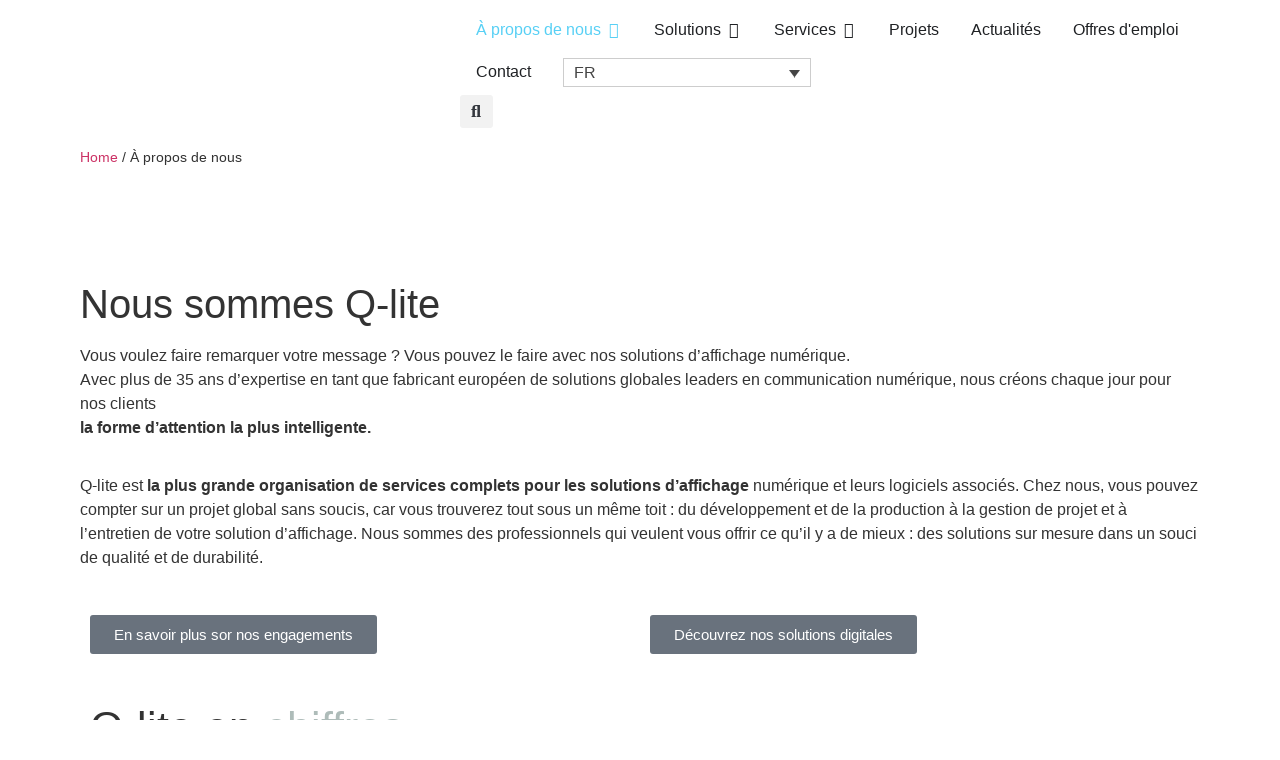

--- FILE ---
content_type: application/x-javascript
request_url: https://consentcdn.cookiebot.com/consentconfig/456fc5cf-d664-46da-88c0-6ac3074ff8d3/q-lite.com/configuration.js
body_size: 526
content:
CookieConsent.configuration.tags.push({id:177560152,type:"script",tagID:"",innerHash:"",outerHash:"",tagHash:"7108803328071",url:"https://consent.cookiebot.com/uc.js",resolvedUrl:"https://consent.cookiebot.com/uc.js",cat:[1]});CookieConsent.configuration.tags.push({id:177560153,type:"script",tagID:"",innerHash:"",outerHash:"",tagHash:"14998136200508",url:"",resolvedUrl:"",cat:[4]});CookieConsent.configuration.tags.push({id:177560155,type:"script",tagID:"",innerHash:"",outerHash:"",tagHash:"16413685112672",url:"https://www.q-lite.com/wp-content/cache/autoptimize/js/autoptimize_9c2b83377c0d725f17e469154fcb9aff.js",resolvedUrl:"https://www.q-lite.com/wp-content/cache/autoptimize/js/autoptimize_9c2b83377c0d725f17e469154fcb9aff.js",cat:[1,2]});CookieConsent.configuration.tags.push({id:177560156,type:"script",tagID:"",innerHash:"",outerHash:"",tagHash:"5743961532019",url:"https://www.q-lite.com/wp-includes/js/jquery/jquery.min.js?ver=3.7.1",resolvedUrl:"https://www.q-lite.com/wp-includes/js/jquery/jquery.min.js?ver=3.7.1",cat:[2,4]});CookieConsent.configuration.tags.push({id:177560157,type:"iframe",tagID:"",innerHash:"",outerHash:"",tagHash:"2299614000199",url:"https://embed.deburen.tv/tvl/VJAECOxLRsQi/",resolvedUrl:"https://embed.deburen.tv/tvl/VJAECOxLRsQi/",cat:[1,3,4]});CookieConsent.configuration.tags.push({id:177560158,type:"script",tagID:"",innerHash:"",outerHash:"",tagHash:"10118685776402",url:"https://www.google.com/recaptcha/api.js?render=explicit&ver=3.33.1",resolvedUrl:"https://www.google.com/recaptcha/api.js?render=explicit&ver=3.33.1",cat:[1]});CookieConsent.configuration.tags.push({id:177560159,type:"iframe",tagID:"",innerHash:"",outerHash:"",tagHash:"17375376773728",url:"https://player.cdn01.rambla.be/?account_id=VzaPKg&item_id=WEXXpk",resolvedUrl:"https://player.cdn01.rambla.be/?account_id=VzaPKg&item_id=WEXXpk",cat:[4]});CookieConsent.configuration.tags.push({id:177560160,type:"script",tagID:"",innerHash:"",outerHash:"",tagHash:"5056003230242",url:"",resolvedUrl:"",cat:[3,5]});CookieConsent.configuration.tags.push({id:177560163,type:"iframe",tagID:"",innerHash:"",outerHash:"",tagHash:"15437568954044",url:"https://www.youtube.com/embed/EZZr2YkZ8hQ?feature=oembed&enablejsapi=1&origin=https://www.q-lite.com",resolvedUrl:"https://www.youtube.com/embed/EZZr2YkZ8hQ?feature=oembed&enablejsapi=1&origin=https://www.q-lite.com",cat:[4]});CookieConsent.configuration.tags.push({id:177560175,type:"script",tagID:"",innerHash:"",outerHash:"",tagHash:"1495863153183",url:"https://www.q-lite.com/wp-content/cache/autoptimize/js/autoptimize_d2461f7bef863e2affa1bc4fdb208ab9.js",resolvedUrl:"https://www.q-lite.com/wp-content/cache/autoptimize/js/autoptimize_d2461f7bef863e2affa1bc4fdb208ab9.js",cat:[2]});CookieConsent.configuration.tags.push({id:177560178,type:"iframe",tagID:"",innerHash:"",outerHash:"",tagHash:"14382596937987",url:"https://rtv.be/node/76349/embed-video",resolvedUrl:"https://rtv.be/node/76349/embed-video",cat:[1,3]});CookieConsent.configuration.tags.push({id:177560180,type:"script",tagID:"",innerHash:"",outerHash:"",tagHash:"5989173703350",url:"",resolvedUrl:"",cat:[4]});